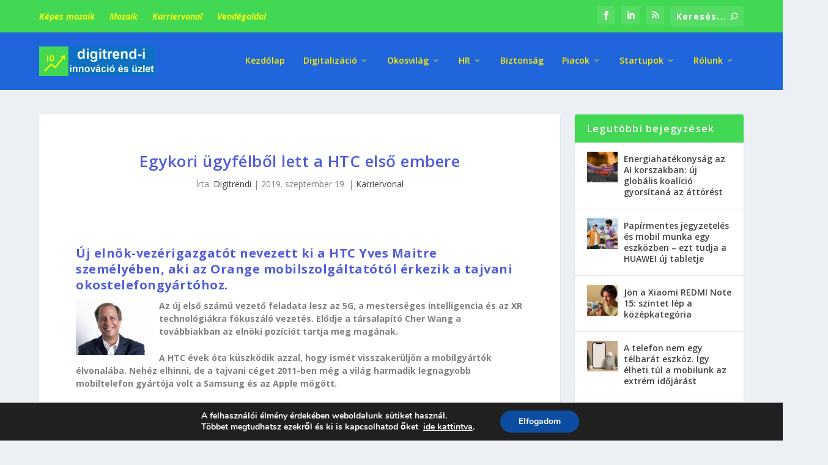

--- FILE ---
content_type: text/html; charset=utf-8
request_url: https://www.google.com/recaptcha/api2/anchor?ar=1&k=6LeIGIsUAAAAAAD3tXwawttCtUJBvDrl91YFJEJs&co=aHR0cHM6Ly9kaWdpdHJlbmRpLmh1OjQ0Mw..&hl=en&v=PoyoqOPhxBO7pBk68S4YbpHZ&size=invisible&anchor-ms=20000&execute-ms=30000&cb=40aqh8fbzpan
body_size: 48675
content:
<!DOCTYPE HTML><html dir="ltr" lang="en"><head><meta http-equiv="Content-Type" content="text/html; charset=UTF-8">
<meta http-equiv="X-UA-Compatible" content="IE=edge">
<title>reCAPTCHA</title>
<style type="text/css">
/* cyrillic-ext */
@font-face {
  font-family: 'Roboto';
  font-style: normal;
  font-weight: 400;
  font-stretch: 100%;
  src: url(//fonts.gstatic.com/s/roboto/v48/KFO7CnqEu92Fr1ME7kSn66aGLdTylUAMa3GUBHMdazTgWw.woff2) format('woff2');
  unicode-range: U+0460-052F, U+1C80-1C8A, U+20B4, U+2DE0-2DFF, U+A640-A69F, U+FE2E-FE2F;
}
/* cyrillic */
@font-face {
  font-family: 'Roboto';
  font-style: normal;
  font-weight: 400;
  font-stretch: 100%;
  src: url(//fonts.gstatic.com/s/roboto/v48/KFO7CnqEu92Fr1ME7kSn66aGLdTylUAMa3iUBHMdazTgWw.woff2) format('woff2');
  unicode-range: U+0301, U+0400-045F, U+0490-0491, U+04B0-04B1, U+2116;
}
/* greek-ext */
@font-face {
  font-family: 'Roboto';
  font-style: normal;
  font-weight: 400;
  font-stretch: 100%;
  src: url(//fonts.gstatic.com/s/roboto/v48/KFO7CnqEu92Fr1ME7kSn66aGLdTylUAMa3CUBHMdazTgWw.woff2) format('woff2');
  unicode-range: U+1F00-1FFF;
}
/* greek */
@font-face {
  font-family: 'Roboto';
  font-style: normal;
  font-weight: 400;
  font-stretch: 100%;
  src: url(//fonts.gstatic.com/s/roboto/v48/KFO7CnqEu92Fr1ME7kSn66aGLdTylUAMa3-UBHMdazTgWw.woff2) format('woff2');
  unicode-range: U+0370-0377, U+037A-037F, U+0384-038A, U+038C, U+038E-03A1, U+03A3-03FF;
}
/* math */
@font-face {
  font-family: 'Roboto';
  font-style: normal;
  font-weight: 400;
  font-stretch: 100%;
  src: url(//fonts.gstatic.com/s/roboto/v48/KFO7CnqEu92Fr1ME7kSn66aGLdTylUAMawCUBHMdazTgWw.woff2) format('woff2');
  unicode-range: U+0302-0303, U+0305, U+0307-0308, U+0310, U+0312, U+0315, U+031A, U+0326-0327, U+032C, U+032F-0330, U+0332-0333, U+0338, U+033A, U+0346, U+034D, U+0391-03A1, U+03A3-03A9, U+03B1-03C9, U+03D1, U+03D5-03D6, U+03F0-03F1, U+03F4-03F5, U+2016-2017, U+2034-2038, U+203C, U+2040, U+2043, U+2047, U+2050, U+2057, U+205F, U+2070-2071, U+2074-208E, U+2090-209C, U+20D0-20DC, U+20E1, U+20E5-20EF, U+2100-2112, U+2114-2115, U+2117-2121, U+2123-214F, U+2190, U+2192, U+2194-21AE, U+21B0-21E5, U+21F1-21F2, U+21F4-2211, U+2213-2214, U+2216-22FF, U+2308-230B, U+2310, U+2319, U+231C-2321, U+2336-237A, U+237C, U+2395, U+239B-23B7, U+23D0, U+23DC-23E1, U+2474-2475, U+25AF, U+25B3, U+25B7, U+25BD, U+25C1, U+25CA, U+25CC, U+25FB, U+266D-266F, U+27C0-27FF, U+2900-2AFF, U+2B0E-2B11, U+2B30-2B4C, U+2BFE, U+3030, U+FF5B, U+FF5D, U+1D400-1D7FF, U+1EE00-1EEFF;
}
/* symbols */
@font-face {
  font-family: 'Roboto';
  font-style: normal;
  font-weight: 400;
  font-stretch: 100%;
  src: url(//fonts.gstatic.com/s/roboto/v48/KFO7CnqEu92Fr1ME7kSn66aGLdTylUAMaxKUBHMdazTgWw.woff2) format('woff2');
  unicode-range: U+0001-000C, U+000E-001F, U+007F-009F, U+20DD-20E0, U+20E2-20E4, U+2150-218F, U+2190, U+2192, U+2194-2199, U+21AF, U+21E6-21F0, U+21F3, U+2218-2219, U+2299, U+22C4-22C6, U+2300-243F, U+2440-244A, U+2460-24FF, U+25A0-27BF, U+2800-28FF, U+2921-2922, U+2981, U+29BF, U+29EB, U+2B00-2BFF, U+4DC0-4DFF, U+FFF9-FFFB, U+10140-1018E, U+10190-1019C, U+101A0, U+101D0-101FD, U+102E0-102FB, U+10E60-10E7E, U+1D2C0-1D2D3, U+1D2E0-1D37F, U+1F000-1F0FF, U+1F100-1F1AD, U+1F1E6-1F1FF, U+1F30D-1F30F, U+1F315, U+1F31C, U+1F31E, U+1F320-1F32C, U+1F336, U+1F378, U+1F37D, U+1F382, U+1F393-1F39F, U+1F3A7-1F3A8, U+1F3AC-1F3AF, U+1F3C2, U+1F3C4-1F3C6, U+1F3CA-1F3CE, U+1F3D4-1F3E0, U+1F3ED, U+1F3F1-1F3F3, U+1F3F5-1F3F7, U+1F408, U+1F415, U+1F41F, U+1F426, U+1F43F, U+1F441-1F442, U+1F444, U+1F446-1F449, U+1F44C-1F44E, U+1F453, U+1F46A, U+1F47D, U+1F4A3, U+1F4B0, U+1F4B3, U+1F4B9, U+1F4BB, U+1F4BF, U+1F4C8-1F4CB, U+1F4D6, U+1F4DA, U+1F4DF, U+1F4E3-1F4E6, U+1F4EA-1F4ED, U+1F4F7, U+1F4F9-1F4FB, U+1F4FD-1F4FE, U+1F503, U+1F507-1F50B, U+1F50D, U+1F512-1F513, U+1F53E-1F54A, U+1F54F-1F5FA, U+1F610, U+1F650-1F67F, U+1F687, U+1F68D, U+1F691, U+1F694, U+1F698, U+1F6AD, U+1F6B2, U+1F6B9-1F6BA, U+1F6BC, U+1F6C6-1F6CF, U+1F6D3-1F6D7, U+1F6E0-1F6EA, U+1F6F0-1F6F3, U+1F6F7-1F6FC, U+1F700-1F7FF, U+1F800-1F80B, U+1F810-1F847, U+1F850-1F859, U+1F860-1F887, U+1F890-1F8AD, U+1F8B0-1F8BB, U+1F8C0-1F8C1, U+1F900-1F90B, U+1F93B, U+1F946, U+1F984, U+1F996, U+1F9E9, U+1FA00-1FA6F, U+1FA70-1FA7C, U+1FA80-1FA89, U+1FA8F-1FAC6, U+1FACE-1FADC, U+1FADF-1FAE9, U+1FAF0-1FAF8, U+1FB00-1FBFF;
}
/* vietnamese */
@font-face {
  font-family: 'Roboto';
  font-style: normal;
  font-weight: 400;
  font-stretch: 100%;
  src: url(//fonts.gstatic.com/s/roboto/v48/KFO7CnqEu92Fr1ME7kSn66aGLdTylUAMa3OUBHMdazTgWw.woff2) format('woff2');
  unicode-range: U+0102-0103, U+0110-0111, U+0128-0129, U+0168-0169, U+01A0-01A1, U+01AF-01B0, U+0300-0301, U+0303-0304, U+0308-0309, U+0323, U+0329, U+1EA0-1EF9, U+20AB;
}
/* latin-ext */
@font-face {
  font-family: 'Roboto';
  font-style: normal;
  font-weight: 400;
  font-stretch: 100%;
  src: url(//fonts.gstatic.com/s/roboto/v48/KFO7CnqEu92Fr1ME7kSn66aGLdTylUAMa3KUBHMdazTgWw.woff2) format('woff2');
  unicode-range: U+0100-02BA, U+02BD-02C5, U+02C7-02CC, U+02CE-02D7, U+02DD-02FF, U+0304, U+0308, U+0329, U+1D00-1DBF, U+1E00-1E9F, U+1EF2-1EFF, U+2020, U+20A0-20AB, U+20AD-20C0, U+2113, U+2C60-2C7F, U+A720-A7FF;
}
/* latin */
@font-face {
  font-family: 'Roboto';
  font-style: normal;
  font-weight: 400;
  font-stretch: 100%;
  src: url(//fonts.gstatic.com/s/roboto/v48/KFO7CnqEu92Fr1ME7kSn66aGLdTylUAMa3yUBHMdazQ.woff2) format('woff2');
  unicode-range: U+0000-00FF, U+0131, U+0152-0153, U+02BB-02BC, U+02C6, U+02DA, U+02DC, U+0304, U+0308, U+0329, U+2000-206F, U+20AC, U+2122, U+2191, U+2193, U+2212, U+2215, U+FEFF, U+FFFD;
}
/* cyrillic-ext */
@font-face {
  font-family: 'Roboto';
  font-style: normal;
  font-weight: 500;
  font-stretch: 100%;
  src: url(//fonts.gstatic.com/s/roboto/v48/KFO7CnqEu92Fr1ME7kSn66aGLdTylUAMa3GUBHMdazTgWw.woff2) format('woff2');
  unicode-range: U+0460-052F, U+1C80-1C8A, U+20B4, U+2DE0-2DFF, U+A640-A69F, U+FE2E-FE2F;
}
/* cyrillic */
@font-face {
  font-family: 'Roboto';
  font-style: normal;
  font-weight: 500;
  font-stretch: 100%;
  src: url(//fonts.gstatic.com/s/roboto/v48/KFO7CnqEu92Fr1ME7kSn66aGLdTylUAMa3iUBHMdazTgWw.woff2) format('woff2');
  unicode-range: U+0301, U+0400-045F, U+0490-0491, U+04B0-04B1, U+2116;
}
/* greek-ext */
@font-face {
  font-family: 'Roboto';
  font-style: normal;
  font-weight: 500;
  font-stretch: 100%;
  src: url(//fonts.gstatic.com/s/roboto/v48/KFO7CnqEu92Fr1ME7kSn66aGLdTylUAMa3CUBHMdazTgWw.woff2) format('woff2');
  unicode-range: U+1F00-1FFF;
}
/* greek */
@font-face {
  font-family: 'Roboto';
  font-style: normal;
  font-weight: 500;
  font-stretch: 100%;
  src: url(//fonts.gstatic.com/s/roboto/v48/KFO7CnqEu92Fr1ME7kSn66aGLdTylUAMa3-UBHMdazTgWw.woff2) format('woff2');
  unicode-range: U+0370-0377, U+037A-037F, U+0384-038A, U+038C, U+038E-03A1, U+03A3-03FF;
}
/* math */
@font-face {
  font-family: 'Roboto';
  font-style: normal;
  font-weight: 500;
  font-stretch: 100%;
  src: url(//fonts.gstatic.com/s/roboto/v48/KFO7CnqEu92Fr1ME7kSn66aGLdTylUAMawCUBHMdazTgWw.woff2) format('woff2');
  unicode-range: U+0302-0303, U+0305, U+0307-0308, U+0310, U+0312, U+0315, U+031A, U+0326-0327, U+032C, U+032F-0330, U+0332-0333, U+0338, U+033A, U+0346, U+034D, U+0391-03A1, U+03A3-03A9, U+03B1-03C9, U+03D1, U+03D5-03D6, U+03F0-03F1, U+03F4-03F5, U+2016-2017, U+2034-2038, U+203C, U+2040, U+2043, U+2047, U+2050, U+2057, U+205F, U+2070-2071, U+2074-208E, U+2090-209C, U+20D0-20DC, U+20E1, U+20E5-20EF, U+2100-2112, U+2114-2115, U+2117-2121, U+2123-214F, U+2190, U+2192, U+2194-21AE, U+21B0-21E5, U+21F1-21F2, U+21F4-2211, U+2213-2214, U+2216-22FF, U+2308-230B, U+2310, U+2319, U+231C-2321, U+2336-237A, U+237C, U+2395, U+239B-23B7, U+23D0, U+23DC-23E1, U+2474-2475, U+25AF, U+25B3, U+25B7, U+25BD, U+25C1, U+25CA, U+25CC, U+25FB, U+266D-266F, U+27C0-27FF, U+2900-2AFF, U+2B0E-2B11, U+2B30-2B4C, U+2BFE, U+3030, U+FF5B, U+FF5D, U+1D400-1D7FF, U+1EE00-1EEFF;
}
/* symbols */
@font-face {
  font-family: 'Roboto';
  font-style: normal;
  font-weight: 500;
  font-stretch: 100%;
  src: url(//fonts.gstatic.com/s/roboto/v48/KFO7CnqEu92Fr1ME7kSn66aGLdTylUAMaxKUBHMdazTgWw.woff2) format('woff2');
  unicode-range: U+0001-000C, U+000E-001F, U+007F-009F, U+20DD-20E0, U+20E2-20E4, U+2150-218F, U+2190, U+2192, U+2194-2199, U+21AF, U+21E6-21F0, U+21F3, U+2218-2219, U+2299, U+22C4-22C6, U+2300-243F, U+2440-244A, U+2460-24FF, U+25A0-27BF, U+2800-28FF, U+2921-2922, U+2981, U+29BF, U+29EB, U+2B00-2BFF, U+4DC0-4DFF, U+FFF9-FFFB, U+10140-1018E, U+10190-1019C, U+101A0, U+101D0-101FD, U+102E0-102FB, U+10E60-10E7E, U+1D2C0-1D2D3, U+1D2E0-1D37F, U+1F000-1F0FF, U+1F100-1F1AD, U+1F1E6-1F1FF, U+1F30D-1F30F, U+1F315, U+1F31C, U+1F31E, U+1F320-1F32C, U+1F336, U+1F378, U+1F37D, U+1F382, U+1F393-1F39F, U+1F3A7-1F3A8, U+1F3AC-1F3AF, U+1F3C2, U+1F3C4-1F3C6, U+1F3CA-1F3CE, U+1F3D4-1F3E0, U+1F3ED, U+1F3F1-1F3F3, U+1F3F5-1F3F7, U+1F408, U+1F415, U+1F41F, U+1F426, U+1F43F, U+1F441-1F442, U+1F444, U+1F446-1F449, U+1F44C-1F44E, U+1F453, U+1F46A, U+1F47D, U+1F4A3, U+1F4B0, U+1F4B3, U+1F4B9, U+1F4BB, U+1F4BF, U+1F4C8-1F4CB, U+1F4D6, U+1F4DA, U+1F4DF, U+1F4E3-1F4E6, U+1F4EA-1F4ED, U+1F4F7, U+1F4F9-1F4FB, U+1F4FD-1F4FE, U+1F503, U+1F507-1F50B, U+1F50D, U+1F512-1F513, U+1F53E-1F54A, U+1F54F-1F5FA, U+1F610, U+1F650-1F67F, U+1F687, U+1F68D, U+1F691, U+1F694, U+1F698, U+1F6AD, U+1F6B2, U+1F6B9-1F6BA, U+1F6BC, U+1F6C6-1F6CF, U+1F6D3-1F6D7, U+1F6E0-1F6EA, U+1F6F0-1F6F3, U+1F6F7-1F6FC, U+1F700-1F7FF, U+1F800-1F80B, U+1F810-1F847, U+1F850-1F859, U+1F860-1F887, U+1F890-1F8AD, U+1F8B0-1F8BB, U+1F8C0-1F8C1, U+1F900-1F90B, U+1F93B, U+1F946, U+1F984, U+1F996, U+1F9E9, U+1FA00-1FA6F, U+1FA70-1FA7C, U+1FA80-1FA89, U+1FA8F-1FAC6, U+1FACE-1FADC, U+1FADF-1FAE9, U+1FAF0-1FAF8, U+1FB00-1FBFF;
}
/* vietnamese */
@font-face {
  font-family: 'Roboto';
  font-style: normal;
  font-weight: 500;
  font-stretch: 100%;
  src: url(//fonts.gstatic.com/s/roboto/v48/KFO7CnqEu92Fr1ME7kSn66aGLdTylUAMa3OUBHMdazTgWw.woff2) format('woff2');
  unicode-range: U+0102-0103, U+0110-0111, U+0128-0129, U+0168-0169, U+01A0-01A1, U+01AF-01B0, U+0300-0301, U+0303-0304, U+0308-0309, U+0323, U+0329, U+1EA0-1EF9, U+20AB;
}
/* latin-ext */
@font-face {
  font-family: 'Roboto';
  font-style: normal;
  font-weight: 500;
  font-stretch: 100%;
  src: url(//fonts.gstatic.com/s/roboto/v48/KFO7CnqEu92Fr1ME7kSn66aGLdTylUAMa3KUBHMdazTgWw.woff2) format('woff2');
  unicode-range: U+0100-02BA, U+02BD-02C5, U+02C7-02CC, U+02CE-02D7, U+02DD-02FF, U+0304, U+0308, U+0329, U+1D00-1DBF, U+1E00-1E9F, U+1EF2-1EFF, U+2020, U+20A0-20AB, U+20AD-20C0, U+2113, U+2C60-2C7F, U+A720-A7FF;
}
/* latin */
@font-face {
  font-family: 'Roboto';
  font-style: normal;
  font-weight: 500;
  font-stretch: 100%;
  src: url(//fonts.gstatic.com/s/roboto/v48/KFO7CnqEu92Fr1ME7kSn66aGLdTylUAMa3yUBHMdazQ.woff2) format('woff2');
  unicode-range: U+0000-00FF, U+0131, U+0152-0153, U+02BB-02BC, U+02C6, U+02DA, U+02DC, U+0304, U+0308, U+0329, U+2000-206F, U+20AC, U+2122, U+2191, U+2193, U+2212, U+2215, U+FEFF, U+FFFD;
}
/* cyrillic-ext */
@font-face {
  font-family: 'Roboto';
  font-style: normal;
  font-weight: 900;
  font-stretch: 100%;
  src: url(//fonts.gstatic.com/s/roboto/v48/KFO7CnqEu92Fr1ME7kSn66aGLdTylUAMa3GUBHMdazTgWw.woff2) format('woff2');
  unicode-range: U+0460-052F, U+1C80-1C8A, U+20B4, U+2DE0-2DFF, U+A640-A69F, U+FE2E-FE2F;
}
/* cyrillic */
@font-face {
  font-family: 'Roboto';
  font-style: normal;
  font-weight: 900;
  font-stretch: 100%;
  src: url(//fonts.gstatic.com/s/roboto/v48/KFO7CnqEu92Fr1ME7kSn66aGLdTylUAMa3iUBHMdazTgWw.woff2) format('woff2');
  unicode-range: U+0301, U+0400-045F, U+0490-0491, U+04B0-04B1, U+2116;
}
/* greek-ext */
@font-face {
  font-family: 'Roboto';
  font-style: normal;
  font-weight: 900;
  font-stretch: 100%;
  src: url(//fonts.gstatic.com/s/roboto/v48/KFO7CnqEu92Fr1ME7kSn66aGLdTylUAMa3CUBHMdazTgWw.woff2) format('woff2');
  unicode-range: U+1F00-1FFF;
}
/* greek */
@font-face {
  font-family: 'Roboto';
  font-style: normal;
  font-weight: 900;
  font-stretch: 100%;
  src: url(//fonts.gstatic.com/s/roboto/v48/KFO7CnqEu92Fr1ME7kSn66aGLdTylUAMa3-UBHMdazTgWw.woff2) format('woff2');
  unicode-range: U+0370-0377, U+037A-037F, U+0384-038A, U+038C, U+038E-03A1, U+03A3-03FF;
}
/* math */
@font-face {
  font-family: 'Roboto';
  font-style: normal;
  font-weight: 900;
  font-stretch: 100%;
  src: url(//fonts.gstatic.com/s/roboto/v48/KFO7CnqEu92Fr1ME7kSn66aGLdTylUAMawCUBHMdazTgWw.woff2) format('woff2');
  unicode-range: U+0302-0303, U+0305, U+0307-0308, U+0310, U+0312, U+0315, U+031A, U+0326-0327, U+032C, U+032F-0330, U+0332-0333, U+0338, U+033A, U+0346, U+034D, U+0391-03A1, U+03A3-03A9, U+03B1-03C9, U+03D1, U+03D5-03D6, U+03F0-03F1, U+03F4-03F5, U+2016-2017, U+2034-2038, U+203C, U+2040, U+2043, U+2047, U+2050, U+2057, U+205F, U+2070-2071, U+2074-208E, U+2090-209C, U+20D0-20DC, U+20E1, U+20E5-20EF, U+2100-2112, U+2114-2115, U+2117-2121, U+2123-214F, U+2190, U+2192, U+2194-21AE, U+21B0-21E5, U+21F1-21F2, U+21F4-2211, U+2213-2214, U+2216-22FF, U+2308-230B, U+2310, U+2319, U+231C-2321, U+2336-237A, U+237C, U+2395, U+239B-23B7, U+23D0, U+23DC-23E1, U+2474-2475, U+25AF, U+25B3, U+25B7, U+25BD, U+25C1, U+25CA, U+25CC, U+25FB, U+266D-266F, U+27C0-27FF, U+2900-2AFF, U+2B0E-2B11, U+2B30-2B4C, U+2BFE, U+3030, U+FF5B, U+FF5D, U+1D400-1D7FF, U+1EE00-1EEFF;
}
/* symbols */
@font-face {
  font-family: 'Roboto';
  font-style: normal;
  font-weight: 900;
  font-stretch: 100%;
  src: url(//fonts.gstatic.com/s/roboto/v48/KFO7CnqEu92Fr1ME7kSn66aGLdTylUAMaxKUBHMdazTgWw.woff2) format('woff2');
  unicode-range: U+0001-000C, U+000E-001F, U+007F-009F, U+20DD-20E0, U+20E2-20E4, U+2150-218F, U+2190, U+2192, U+2194-2199, U+21AF, U+21E6-21F0, U+21F3, U+2218-2219, U+2299, U+22C4-22C6, U+2300-243F, U+2440-244A, U+2460-24FF, U+25A0-27BF, U+2800-28FF, U+2921-2922, U+2981, U+29BF, U+29EB, U+2B00-2BFF, U+4DC0-4DFF, U+FFF9-FFFB, U+10140-1018E, U+10190-1019C, U+101A0, U+101D0-101FD, U+102E0-102FB, U+10E60-10E7E, U+1D2C0-1D2D3, U+1D2E0-1D37F, U+1F000-1F0FF, U+1F100-1F1AD, U+1F1E6-1F1FF, U+1F30D-1F30F, U+1F315, U+1F31C, U+1F31E, U+1F320-1F32C, U+1F336, U+1F378, U+1F37D, U+1F382, U+1F393-1F39F, U+1F3A7-1F3A8, U+1F3AC-1F3AF, U+1F3C2, U+1F3C4-1F3C6, U+1F3CA-1F3CE, U+1F3D4-1F3E0, U+1F3ED, U+1F3F1-1F3F3, U+1F3F5-1F3F7, U+1F408, U+1F415, U+1F41F, U+1F426, U+1F43F, U+1F441-1F442, U+1F444, U+1F446-1F449, U+1F44C-1F44E, U+1F453, U+1F46A, U+1F47D, U+1F4A3, U+1F4B0, U+1F4B3, U+1F4B9, U+1F4BB, U+1F4BF, U+1F4C8-1F4CB, U+1F4D6, U+1F4DA, U+1F4DF, U+1F4E3-1F4E6, U+1F4EA-1F4ED, U+1F4F7, U+1F4F9-1F4FB, U+1F4FD-1F4FE, U+1F503, U+1F507-1F50B, U+1F50D, U+1F512-1F513, U+1F53E-1F54A, U+1F54F-1F5FA, U+1F610, U+1F650-1F67F, U+1F687, U+1F68D, U+1F691, U+1F694, U+1F698, U+1F6AD, U+1F6B2, U+1F6B9-1F6BA, U+1F6BC, U+1F6C6-1F6CF, U+1F6D3-1F6D7, U+1F6E0-1F6EA, U+1F6F0-1F6F3, U+1F6F7-1F6FC, U+1F700-1F7FF, U+1F800-1F80B, U+1F810-1F847, U+1F850-1F859, U+1F860-1F887, U+1F890-1F8AD, U+1F8B0-1F8BB, U+1F8C0-1F8C1, U+1F900-1F90B, U+1F93B, U+1F946, U+1F984, U+1F996, U+1F9E9, U+1FA00-1FA6F, U+1FA70-1FA7C, U+1FA80-1FA89, U+1FA8F-1FAC6, U+1FACE-1FADC, U+1FADF-1FAE9, U+1FAF0-1FAF8, U+1FB00-1FBFF;
}
/* vietnamese */
@font-face {
  font-family: 'Roboto';
  font-style: normal;
  font-weight: 900;
  font-stretch: 100%;
  src: url(//fonts.gstatic.com/s/roboto/v48/KFO7CnqEu92Fr1ME7kSn66aGLdTylUAMa3OUBHMdazTgWw.woff2) format('woff2');
  unicode-range: U+0102-0103, U+0110-0111, U+0128-0129, U+0168-0169, U+01A0-01A1, U+01AF-01B0, U+0300-0301, U+0303-0304, U+0308-0309, U+0323, U+0329, U+1EA0-1EF9, U+20AB;
}
/* latin-ext */
@font-face {
  font-family: 'Roboto';
  font-style: normal;
  font-weight: 900;
  font-stretch: 100%;
  src: url(//fonts.gstatic.com/s/roboto/v48/KFO7CnqEu92Fr1ME7kSn66aGLdTylUAMa3KUBHMdazTgWw.woff2) format('woff2');
  unicode-range: U+0100-02BA, U+02BD-02C5, U+02C7-02CC, U+02CE-02D7, U+02DD-02FF, U+0304, U+0308, U+0329, U+1D00-1DBF, U+1E00-1E9F, U+1EF2-1EFF, U+2020, U+20A0-20AB, U+20AD-20C0, U+2113, U+2C60-2C7F, U+A720-A7FF;
}
/* latin */
@font-face {
  font-family: 'Roboto';
  font-style: normal;
  font-weight: 900;
  font-stretch: 100%;
  src: url(//fonts.gstatic.com/s/roboto/v48/KFO7CnqEu92Fr1ME7kSn66aGLdTylUAMa3yUBHMdazQ.woff2) format('woff2');
  unicode-range: U+0000-00FF, U+0131, U+0152-0153, U+02BB-02BC, U+02C6, U+02DA, U+02DC, U+0304, U+0308, U+0329, U+2000-206F, U+20AC, U+2122, U+2191, U+2193, U+2212, U+2215, U+FEFF, U+FFFD;
}

</style>
<link rel="stylesheet" type="text/css" href="https://www.gstatic.com/recaptcha/releases/PoyoqOPhxBO7pBk68S4YbpHZ/styles__ltr.css">
<script nonce="2B765BOqovn7sXGDa1HP7Q" type="text/javascript">window['__recaptcha_api'] = 'https://www.google.com/recaptcha/api2/';</script>
<script type="text/javascript" src="https://www.gstatic.com/recaptcha/releases/PoyoqOPhxBO7pBk68S4YbpHZ/recaptcha__en.js" nonce="2B765BOqovn7sXGDa1HP7Q">
      
    </script></head>
<body><div id="rc-anchor-alert" class="rc-anchor-alert"></div>
<input type="hidden" id="recaptcha-token" value="[base64]">
<script type="text/javascript" nonce="2B765BOqovn7sXGDa1HP7Q">
      recaptcha.anchor.Main.init("[\x22ainput\x22,[\x22bgdata\x22,\x22\x22,\[base64]/[base64]/bmV3IFpbdF0obVswXSk6Sz09Mj9uZXcgWlt0XShtWzBdLG1bMV0pOks9PTM/bmV3IFpbdF0obVswXSxtWzFdLG1bMl0pOks9PTQ/[base64]/[base64]/[base64]/[base64]/[base64]/[base64]/[base64]/[base64]/[base64]/[base64]/[base64]/[base64]/[base64]/[base64]\\u003d\\u003d\x22,\[base64]\\u003d\\u003d\x22,\x22YsOzwq1Ef3ZHw7tKF3LDoMOBw57Do8OZF3DCgDbDpETChsOowpA8UCHDlsObw6xXw6DDnV4oJMKJw7EaHx3DsnJlwqHCo8OLGcKcVcKVw7U1U8Ogw5rDg8Okw7JWfMKPw4DDkjx4TMKhwq7Cil7CksK0SXN2Q8OBIsKCw5VrCsKEwr4zUVkWw6sjwrwlw5/ChQvDiMKHOE0cwpUTw5IRwpgRw4VbJsKkdcKKVcORwq0aw4o3wonDqn96wrBfw6nCuBLCqCYLZwV+w4t9GsKVwrDCgMOewo7DrsKLw6snwoxgw6Zuw4EZw7bCkFTCu8K+NsK+Vl1/e8KWwrJ/T8OcPBpWUcO2cQvCqQIUwq9pXsK9JFjCrzfCosKHJcO/w6/DjULDqiHDkylnOsOWw5jCnUlkRkPCkMKNJsK7w68iw6thw7HCusK0DnQUJ3l6FMKyRsOSLMOSV8Oyawl/AhtAwpkLGMKUfcKHV8OUwovDl8ONw5U0wqvCsSwiw4gMw4vCjcKKWMKzDE82wpbCpRQhe1FMRAwgw4t4asO3w4HDpxPDhFnCtUE4IcONNcKRw6nDqsKnRh7Dh8KuQnXDicORBMOHPiAvN8Otwo7DssK9wofCmmDDv8OzKcKXw6rDu8KNf8KMIsKow7VeNlcGw4DCll/[base64]/wpTClkUAw6tKccOSwpwhwpo0WRJlwpYdJxkfAzzCoMO1w5A/w7/CjlReFsK6acKQwqlVDjnCqSYMw5grBcOnwot9BE/Dq8OlwoEub0orwrvCk1YpB1o9wqBqdsKdS8OcEVZFSMOtDTzDjFHCiyckJQ5FW8Oxw5bCtUdVw6Y4Cm86wr13WUHCvAXCvcOkdFFmeMOQDcO/wrkiwqbChMKUZGBrw7jCnFxIwoMdKMOgTAwwYiI6UcKRw7/[base64]/ChyTCkGkNdkbCmMKWP0t9YW05w6/Dt8KQJsO4w7gww7cVNFhRRcKtW8KAw6LDpMK3acKXwq0/w7/DjzfDk8OCw6DDhGg9w4E3w4nDhsKWD08jF8OYEMK9bsOEwr9kw651HxHDqEEWeMKTwq0awrLDiy3CjCLDuQDCjMKMwoPCg8O2PigsR8O7w5jDmMOfw7nCncOGBU7Ct1XDv8OfdsKZw699w7vDh8Ojw5xBw5hlTwU/w4HCusOoIcOjw69/wqTDuVfCkhfCk8OGw7TDk8O1JsKUwpIvw6vCvsOAwq8zwqzDtnHDvEjDq2IOwqzCvWvCqRp3WMK0S8Oww5BJw4jDm8OvVMK6UlFpK8Oqw6TDtsO5w5vDtsKHwo3Cs8OtOcOYRD/[base64]/[base64]/DqUjDugt0w5nDuk7DlXTCnMOXw4PCgxYsUV3DucOpwr1WwqhQJ8K0CmfCuMKowoHDqDAsDlvDisOOw4hfKgPCh8OEwq91w6bDhMO7W0JXbsKRw7lzwrrDpcOqBsKhw5/ChMK7w6VqeHlRwrLCnwzChMKwwpHCjcKOHsOrwoHClRp1w5jCgFgQwrXCglwXwoM7wqHDiXkbwpE3w6/[base64]/CssKlDwTDkMO2TEbDvcKkEm4OF2gtH3tIPkTDmRVLwpdvwpMQVMOEfsKawqLDnT1gEMOiZEvCsMKMwo3CtcOpwq7DrMOuw4/Dky7DssOjEMK5wrIaw5nCujDDjWXCuXg4w7VzSsOTDHzDpcK/w4YTAMKtOhvDoyo2wqLCtsObCcKBw59MJsOVw6dVUMORw44aKcOeIcOqfB0wwqnDnCPCssOIDMO8w6jCh8K+wqcxw4jDr2nCnMO1w4HCmUDDncOywqN2w4DDqR5Cw4F5DmXCoMKXwq3CvDUze8O/[base64]/Di8KvRsOkw6o2ElpcU8O6FVPDuD/[base64]/[base64]/ChcKpwqBQwqIoa8K/w7phX03CnSV5wqcywrbCsg7DnmEdw5PDolPCmSfCj8Omw4YYLD86w7tON8KAW8Oaw7bCkk/DoBzCiwnCjcOrw7HDgMOJc8OTEcOZw5xCwqsCL2ZBSMO+McO8w4gjdXI/OFodP8KIFHZmWF3DssKlwrgIwoMqCy/DosOkZsO7VsK6w4LDicKpFjZKw7HCtwV0w4NbK8KoQ8Krw5HCnHPDrMOYd8KBw7JcY1jCp8O1w4tvw5JFw6PCncOSVcK4bi50XMKIw4HCgcOVw7IydcKOw6XCu8OtahpaZ8KWw40ew7oNdMO9w7Ikw6gvU8Okw5gewqtHLMOfwq0fwoHDvAjDkWTCvcOtw4o4wr/DuQrDv3hVRcKYw59vwonCrsKbw5TCoUTDicKTw48iRjHCt8Obw7/[base64]/CpUrDtAHDlMK6w6TCpk9hRcOvfsKjZgxJf8OUwo4EwrAtcXbDucO7aDJiK8K7w6HDhRZ8w79aC3EfY0DCqHnCs8Klw4vDsMOwNSHDt8KHw6rDr8KfKSZsFWLCv8OjY3/CjwI3wp9mw7dDNXPDucOMw6JMHXBNHsO8w4ZAMsKzwpRVCDVzGw/ChkJuZMK2wqBxwpTDvGHCqsO5w4J+dsKJPEhzIA05w6HDncKMUMOrw4/[base64]/CjcKww5tUw4RPL8OWcMK2w6xBw67CkA9MNWUUMMOmIRNrR8KFCH3DmGN8C2USw5vDgsO5w5TDqsO4TcOGTMKRXlVZwpZawrDCrw8eW8K3DkTCmXbDn8K0A1HDuMKoBMO1JRlMMcOtEMO1E1DDowRbwp0zwo4jZsKmw6/CusKbw5PCmcO3wo8fwqlfwoTDnlrCsMKYwpPCph/Do8Ofw4gyJsKzFx3DksOJHsK3MMKTwpTCjm3CscO4RMOJHWwDwrPDscKIwo5GC8K1w6rCuijDusKjEcKgw6pSw53CpMOawqLCsQs6wo57w4/DucK5Z8Kbw5bCmMKIdsOzDlRhw6hPwr1jwp/[base64]/wq84EAdnw7XCo8ONw5fDscKaw5zCiiMNC8ONGSXDpRAWw7/Cp8KcV8OhwrnDjSjDrcKjwqs8PcOgwrDDo8OJej80TcKgw6XCsWE7Pmdyw6jCkcKgw4EVIirCn8KswrrDv8K2w7bDmTkKw5g+wq/DpBPDtcO9eXBWIkIaw6tmcMK+w5J5eiPCtMOPwr7Dnk0WGMKvJsKyw40kw79wXcKQDXPCmC4QecOVw5VcwpgsTGE7wo4SdUjCmjPDmcOBwoFMEMO5e0fDpsOcw7DCvQDChMOBw5jCocOUVsO/Ik/CscKgw7jCsh4HekXDgm/DmybDi8K2a3spX8KUYsOqN34EDTAvw60bZhTCjVdxA15EL8OLRj7CrMOdw5vDqncXAsO5USXCizbDtcKdBG57wrBqE3/CmXYRw63DlxvDjcKPBi3CosOLwpk6NMOIWMOeYjfDkyQgw5vDrCHCj8KHw4LDtcKgBGdgwqNSw7MWccKjD8OwwqnCiWNPw5PDlTZtw7TCgEXCqncCwpZDQ8O9UsKuwo4VAjnDtjg+BMK7EzfCscKfw5RnwrZgwqokwqLDqsK4w4vCuF/DmSxYJMOBEV12bhHDpGxvw73CtTLCo8KTPQEHwo4MOWwDw5fCnMOsfULClxd3dMOeKsKXUsKTacO9wrMowrrCoD8yPWjDvkbDnVHCoUhKfcKJw5lKL8OQJUYRw47DgsKaJUdpesOcKsKhwoLCqS3CpB8hEl9Swp7ChhDDgzHDiGhPJD1ow4/CvXfDg8Oxw7wJw6xZcXhuw7ASH0FrMcODw7EDw5MTw4NqwpnDrsK3w6vDqz7DkHzDpcKFNUksWGzCnsOBwpHCs0/DpzQDUQDDqsOYQsOZw4dkeMKgw7vCsMKfNsK5UMOIwq0Ow6Bjw6ZewofDpU/[base64]/Dt8Oif3UyDMKcdcO9w79BTMOjw5xXC34hw5HCizM8asOzc8KCFcOSwqsne8KJw7DCqToNBxUzWcO6MsONw54Wd2fDiE4+BcOIwpHDqXXDnRtVwqXDnV/CssKew6jDmwksXXlTG8OZwqFNPsKLwqzDhcO6wpjDkhYlw5d0aX1wHsO+wovCtnAQd8KVwpbCsXU9M2PCnzAzXsO1CMO3egPCm8K9ZcOlwroTwpbDvSLDkgB6AQZkAVTCtsOSE1TCuMKjPMKndmNBHsOAw7crHcOJw6Jaw53CjRvCjMKeaT7DhB/Ds33DpMKZw4B5Q8K4wqLDrcOwLMOYw7HDt8OzwrAawq3DucOrJBsfw6bDt38QQTXCpMOWZsOJLQVSYsKnGcKla38ww4RRDADCjjPDm1bCn8KNN8O7CcKJw6BpbR51w7kETMOUcVA/XyrDnMOuwrMGSmJpwoocw6PDkBjCtcOmw77DnBFiBS58ZC5Nwpdjwol0w60/M8OpHsOwSsK5e2omaXzCqlwsJ8K3Wy5zwpDCtRA1wqrDtFXDqDfDkcKTw6TCmcKPG8KUVMKhPmTDpCzCu8O6w47DhsK9Ig/CrMOSTMKdwqjDriXDtMKZZMKoVGB1dEARUsKEw6/Cmk7Cv8O+JsOiw5vDhDTDkMOawrUVw4grw7c7EcKjCSTDocKDw63Cr8O2wqsHw4kQfD/CsV1GX8KWw4XDrD/DhsOHKsOlQ8KQw7Zew43DgQbDnnRTSMKOb8ONDEddN8KeRsKpwrA3McOVWELDqsK/w6LDtMK2RU/DuWgeHsOcIwLDm8KUwpQFw7Z5AzgGRMKxKsK1w6XDuMOMw6LCksKqwpXCvCfDoMK4w5MBO3jCmBLCpsKpV8OWw7vDsXxdw7DCsTYJw6nDmFbDtygNUcO/wqkfw6lUw7jCvsO1w4nCvWN9ejvDs8OgZxlPesKAwrUeEWnDisO3wr/[base64]/w43Cq2bCs1zDtMOKw7QfDsOuw7DCkTMEJ8O4w5JQw7lTfcKCZcKPw4VEXjpbwqY6w5gsDiRaw7Mhw4tzwpgPw5kHJjMZWQUAw5EnKAt9JMOTU3bDoXRVBF1pwqJZJ8KfcVvCrmnDsgJ+dHnCncKuwrJFM27CvWLDhUzDocOnIcOlXsO3woElWsKpesKQw55lw7/DlyZSw7ZeRsOyw4PDvcOQW8KpJsKyYk3ChsK/a8K1w5JPw7QPPz4CKsK/wpXDujvDkXLDsBXDsMOkwqkrwp9dwoPCqCN6BVpJw5ZzaBDCg18fUinDnwzCikAQBjgpB07CncOaCMOAasOLw67CtxjDqcKZBMOYw40becK/Yk3CoMKsGWZ8PcOpJ2XDhcO6dhLCh8K1w7HDoMOhL8KjKMKJUF9jBBrDvMKHGxvCr8Kxw6HCmsO2fTzCg1sWT8KjM0XCn8OZw78zM8K/w6h+K8KjKMKww5DDkMKjwq/CisOZw6lQSMKsw6o/DQgbwoXDrsO3bhAHViJnwq0jwqJqO8KmXsK8w7ZbKMKRwpUfw5NXwqvCukkow7U7w4M4GVIswrPCsmRdV8OZw5JKw50zw5lOa8OHw7rDscKDw70oUsOFLH3DiAbDg8KFwojDsnLCrULDiMOJw4DCry/[base64]/ChwfClMK3J3cvRi87wqjCmVbDkxvCmivCtMKXw7JHwo8hwpUJfGtRdwXCqWo2wosiw71Twp3DtSvDgAjDlcKICHN6w6HDp8KCw4nCjgHCqcKWUcOUw7tkwoADe2l2I8KUw47DhMKuwp/CmcKDZcKEZgzDigNzwpzDqcOBa8KMw4xwwr1gYcOUwodbGFrCosKjwr9kTsKYCjbDt8OqUy4PUGMUG0LCqWVkPl7DrMKnCkBXXsOLUcKKw5zCpG7DuMOsw6IEw77CuRfCosKJN2vClsKEZ8K/FnfDpW3DhWg6woI1w6dxwqrDiH3DmsKCBUnCisOxQ0vDrRLCjnB7w4HCnxkuw5Byw6fCsUF1woEHMsO2JsKcw5TCjzMCw7PDn8OnIcO/w4JWw5gGw5zCvxs9YHbCvWbDrcKlw5jCgQXDmU01agQ2EsKqwrZNwoPDusOowrrDv1TCh1cKwo85YsK9wr7DisKiw4DCsTkZwp1aaMKtwqfChsO+LH47woczKcOtJMKGw7IoRgfDmVowwq/CmcKAXysOcFvDjcKREsOzwrTDlMK6GsKcw4kzasObey/DkGzDscKVRsOJw5zCmMKNwpFpRTwsw4tWIyzClMKowr5LJXPDkTrCisK+wotfdWg1w5jCoFwswpk1eh/DisOLwpjDgk9Rwrt4wpTCoi3DkCZuw7rCmW/DicKEw6U/[base64]/[base64]/[base64]/[base64]/w6XDqVHDq8KHVMKbw73CoMKaIX19w4vCi1/DnAfDtS5BTsO/TVlYF8KQw5vCjsKIaR/CpijCkATCtMKlwqgrwrNhZMOyw5fCr8OZw58UwqhRL8OzOFhKwqEWTmXDrsKLWsOfw4LDjTwmDA3DhinDl8KUw5LCkMOJwqzCsgs8w4TDqWrCpMOuwrQww7vCqkVgDsKFVsKQwrbCpsOtDVfCtU91w4rCucOGwodIw5/DkFHDpMKvUwceIgMubjUwe8Oiw4zClgBaNcOMwpQhXcKRamfDssKbwqLCuMKRwrlJEGdgIWk/eTpBesOEwoELJAbCu8OfJMOSw4o/YRPDvgzCjXvCucKfwpXDg0l+B0kfw7o6MHLDvVhkwo8BMcKOw4XDo1nCpsO/w6dJwpDCl8KtEcOxaWzDkcOYwozDtcKzcMO+w5HDgsKlwoJWw6chwqlQw5jCn8Ovw5YbwqnDgcKEw5bDiSdFHcOJa8O/R0zDv2gVw67Cq3oqw7HCtypvwpEww43CmT3DiVhyMsKSwohkNcOTAcKkB8KywrUtwobCjRXCuMKaK0QmChbDj0TDtQ1kwrN1V8OGMllWXMOawozCgm9+wqEywpzCnSdsw7zDsk4zWBvCkMO1wpI/DMOIw5/DmMOlwohidl3DhmNOLXoeF8OfFm5WRHfCkMOcYBFdTHVPw7DCjcO/w57CpsOPK0c7fcKswrw+w4UTw5fDj8O/MgrDmzdMccO7BAbCscKOAjLDgMOXfcKAwrgWw4HDgEjDkkLCugfCjHvDgmrDssKvAxgAw4xSw4BZD8K+RcK1IQVyERDCn3vDrkrDlXLDrDPDuMKEwp5JwrLCp8KwEUrCux/CvcKlDibCvX/DsMKiw5cdIMKeHhEAw67Cl0HDuU7Dp8KId8OVwq/DtxEVR1/[base64]/Cl8KRw5zDhsOSw7QoCg7CpcKew7coQmTDtMOeeRZsw5ErengYBcO3w5fDhsKKw6BTw7sPZibCvnBJHcKYw4tkOMOxw6ZAw7N6dsOOw7NxMSQrw5hjacK7w68+wpLCp8KeFFDCjcORGiUjw6Ezw6JEBwDCs8OREHDDiAYIOhkcXl09wqJtbDrDmw/DlcKFDzRHJ8KsG8KqwrAkeATDqyzCsXA7w4UXYkTCjsO9wrbDqBzDlcO0T8K9w6UjCGZePC/CiRhmwqLCucOcJwDCo8KWHBAlJMO0w4TCt8K5w4/Ctk3Cn8OMDXnCvsKOw7pGwq/CrBvCvcOQDcOiwpUIA35Fwo3CvU9WMgzDggMdYiURwqQpwrbDn8KZw4FbFDETKDM4wrLDk0XDqkISM8OVJDnDgMKzQBLDqj/DgMKARBRVUMKqw6fDiG8fw7fCpMOTWsKOw5PCqcO7wq1aw4PCssKcbG/[base64]/w6TCqlNwD8OYw5l+P18QTFXCqjMkdcKKwrhBwoQFY37Ci2PCpUkowppUw5nDu8KXwobDosONISN/wrkZfsKca3oVLS3ClXh5QiN/wqtuSGlORk5Qf3ZkBhc1wqwbLFPCgsK9Z8Omw6HCrBXDpMObQMOgRjUlwpbDtcKcHwMlwo5tNMKHw7PCqTXDusKyQwTDkMKfw5HDhsOdw6VjwrjCgsKYDnc7w4jDiGzCuC3Dv3gXUmc/RA1pwqzCtcOQwo4ow4bClcKPc3XDq8KxRjXCuw3DtSzDvX1ww6M0wrHCqjo0wpnCqzRjKnbClCkJGm7Dtx45w7/Ct8OQCcOuwojCr8KeaMKzIcOQw6d7w5F/w7nCrxbClyYnwqPCqQ9zwpbCsnLDjcOwYcOLam52NsOOIH0kwo7Cp8KQw41rW8KxQDXDjyXDugHDg8K0UQIPeMOTw77DkV/ClMO9w7LChHlxCVHCuMO5w7HDi8O6wpTCv0xjworDlsORwpxqw6QPw6YtHRUFw6PDgMKoJQPCpMOYYgPCkF3DqsOyZEVlwqQswqxtw7Flw73DnQ0kw6YkCsKsw6g8woTCjgxzQMOVwrrDtsOiKcOpXiFcTlg3Wi/Cl8OQYMO2J8O1w7MKXMOuHMOQdMKHEMOSwrfCvhTDsTp8Xx7ChMKZTDbDg8Oqw4PCocKCdwLDu8OdXARdXl7DgGsdwqnCrsK2McOaXsKAw5LDqALCiHVbw6XCvsKLIinDu14kRx7CtkoXUz9HXFXChmhJwoU9wowaTSd1woFIPsKYV8KPdMOUwp/Dr8KJwo7CpiTCtCp3w6lzwqIbJgnCilbCuWMEF8Oww4svQWHCsMOVfMKUCsKSR8K8MMOSw5/DqULChH/DnG1GN8KrZMOHGMK+w6FyOQVXw4xbexJVW8K7Ri0XIsKqZUMJw7zCnk40NkoRNsOewpw0cFDCmMOrMMOqwr7DkRMoa8KSw54xN8KmCENNw4cRZC7CnMOPacK5w6/Dv37Dn046w6siI8KEwq7CozB6f8Onw5VNJ8OMw49Aw7nClsOdHCPCoMO9Xx7DrwQvw4ELTcKzbsOzNMK/wqw5wo/DriJwwpgWw4NQwoUiwqBPRMK6Gl5Xw75PwqdTFB7CjMOpw7DDmwwHw71BcMO8w5/DtMKtR2xow53Cgn/[base64]/CjiTDgMOfWcKoPQXCiCnDo8OqSMKgw50JWcKOQMOOw5/CtsOgw40JPsOzw7rDkAXCkMK+wr7DrsOoO3k0MwbDpl3DhztSBsKKGz3Dl8Khw7cZJzsfwr/[base64]/[base64]/DrWLDkMOOw5vCumMhwqoiwoNHw63DpiPCs8KiLg8CwoI4wr7CkcK2w7TCl8OAwp5UwqjDkMKhw6rDicK0wp/DuRzCr1hpPjoTwpXDm8Ohw5UDE0E0DEXDmWc0ZsOsw7s/[base64]/[base64]/Do8ODw419JGQYIcOiwqI0csKPwrHDlsKbWhnDk8OuecOMwo/Ct8KeacKAOTEDWgrCuMOoQMKVP0xLw6DCmQwxBcOfFCFJwpPDhsOySknCjsKxw4hBOsKMYcO5wogQw5UlacKfw4EVaF1OVQEvdk/ChsOzF8KOOwDDr8KGfMOcY3Qvw4HClsOKasO0QiHDjcOaw6YcB8Kcw4Jdw5t+YjZNaMO4FhbDvjLCtMO/[base64]/CkmbDnzAJCsKqS3vCp2spwpweNV3DjyHCo3XCn0HDt8OSw7zDs8Oqwo3Dug/Dkm7DqcOgwqJdeMKQw7Uww4/[base64]/UMO0wp7DkMOPw6FeMMKrw5DDssOuK8K0wr8UUMOTVUXDh8O5wpDCsTNBw57DpsKTO07DoSrCoMKqw6dtwpkVa8KAwo1hfsKrJA3CrMO+RzfCtDbDrTtlVsOYUGnDhX7CuRXCsCDCklbDkDkoXcKMEcKqwo/DhcK7wovDtAvDm3zCrUDCgsKYw5koGijDgWDCqRTCrsK0OMO4wrV5wp8dU8KecmQvw75AdnAEwqzCiMOUXcKVMiDDjkfCjMKUwoTCvSgdwpnDllDCqk90RxbDsDAHbxnDtMOwCMOaw4QPw4YTw6MxUDNcUkbCjsKUw47Ch2JZw7HCnT7DhRHDnsKiw4Y1Lm83fsKCw4/[base64]/wrrDlsOZw68fwo02w5PChGxiwrNqw71Ewoo2w45cwr/CtsKaJDXCuVUuw61qZzFgw5nCoMOHWcKuE2zCq8K/[base64]/DsGjClD1vR8KoY8KZwrTCjsOcwo0YwoLCh8Knw5k9ETB3U3V3wpFLwp3Dg8O9XsOXBjfCr8Kbwp/DnMOuCsOAcsOhMMKtfMKHRgXDuQjCvC/Dm1LCmcO6JhHDhnXDscKIw6cXwr/DtydxwqnDkcO5ZsK8YFFRCH8tw6BHFcKcw6PDrkBCf8KBw4Vww4BmES/CqWMQXVoXJiXCgltBSQTDuwvDjFFdw4HDjlpCw5jCqcOKSHhJwqbCisKdw7d0w4RBw5F3ScOxwoLCry/DhF7CgF5Dw6vDin/DuMKlwro2wr80SMKSwp7CnMOjwrk1w4Ihw7rChQjDmDVvSBPDjsOpwoLCvMKlMcKcw6rDs3bDnsO4bcKCHFN/w4rCpcKIHlAvMcKtfzkEwpcowqBDwrghUcO2MXTCtMK/w5IxTMK9RC5kwqsGwqnCpRFlIsOwXU7Cn8OePFrDj8KTGkZ9w6Jow4wyIMKxw4zDosK0O8OzWXQewqnDscKCw6ozOMKiwqgNw6fDvj5ZVMOzXwzDsMKyeCTDiTTCoH7DsMOqwqHCp8KIEGHCncO1PRBFwpUkUxtSw6AhaU/CmADDgBMDEcOIc8Klw7LDv27Dl8OPwoLDoQXDpFfCowXCnsOsw6czw6o+Ix0XIcKUwo/CqXXCosOSwo7CmAhJA2kGUjbDpGZTw4TDnglgwpFEFUfCisKcwrzDmsOsYWPCoQHCssKrE8O+Hz4zwqjDisOswp3DtlcYAcO4AsOFwoTDnk7DtCHDjU3CoDjCswtdCMO/EXF2HyJqwoxkWcOyw7Q6FMKAMCU8f33DowXCisKjKT7Csgk9BMK0M0rCscODKnPDlsOXVsOkcAc5w4nCvsOfYBfCmMO4cmXDsWQkw5ltwoV0wrwqwp01wrcHYXXDsVnCvMOVQwkPJFrClMOuwqwSalPDrsOVRDrDqjHDi8KJcMK7J8K6W8O0w6USw7jDpWbCoE/DlFx7wqnCicKic19nw5VdesOUc8ONw7hUPsOtP1p2QGtjwqQvEx7DlyvCucK1f07DpcOaw4TDh8KdCWMGwr7CsMOxw53CsV/[base64]/Csk3CgsKSel/DssOVRsK0w7DCnMO1wr0MwqVfRlLDkcOvNgFJwpXCsSjCiFnDpHsiDjNzwprDolsWcGPDiQzDtMKeQCB9w65YMgk0V8K0XMOsJVLCt2LDqMOHw6E8w4J0eFtMw4oXw47Cnx3CkU8SA8OKDWMdwpVMbcKtMsK/[base64]/eHUpwp8Uw510Ew3CqlPCnD/CusOmw4I3ccO+Tj4lwoEBIsOOHg0dw5zCrMKow5zCs8KVw7YMRcOZwp/DjjvDjsOQAsO5MCvCpsOJSjnDrcKsw7RGwo/CssO3woApGjPCkMKgZGEqw4DCvyduw6LDnTB1cHskw6RfwpgQa8O2J1/CiV3Do8OjwpXCsC92w6HDm8Kvw7zCocO/WsOvWErCv8KQwoXCpcOqw7Nmwp/CgQssclVzw5DDr8KWIQV+OMO9w6NJUGPCqMOhMh7Ct15rwpsrwpRIw6ESDgkcwrzDs8KEEGDCoTwfw7zCtBNvDcONw6DCusOyw4RDw4IpVMOrcmXCmDnDjVcyE8KBwqwIw53DqCxEw45AQ8K2w6zDscOTA3vDvCoFwovDqh1lwr9pdgbDvyfCgMKEw4rCk3/CoD/[base64]/DgizDt8OgT8KJwobCgsOrOsOvKiXCqXQsY8OPf0zDtMK3F8KCF8KFw7jCgsKTwpk/wpnCrFLCqTNrW2pCcGHClUTDosONSsOEw73ClMKUwqLCjMOwwrl/V0I5FzYNXFctYMOmwo/[base64]/CkcKNFMK+RcOrwoBrW8K4AFZAw4fDimDDsB9awqMOSgBOw5RswofDumzDligbBUp7w5vDiMKMw7YRwooDM8KCwpsbwojCtcOKw4jDmDHDgMOswrXDuXICaSTCu8O4wqRaYsOmwr9Lw7XCl3dHw7t2EGR5LMOtwo15wrbDqcK2w7Roe8KlBMOJKsKiY20Zw6wkw4/[base64]/DrDnDrmnDsjwQwqrDj23DvTUkW8O9DMKbw4XDvWfDph7Dn8Klwp97w5hhFMOjwoEQw5c/OcK2wpwCU8OwfkA+QMO8RcK4ChhHwoYnwqTCvcKxwqE+wpjCjA3DhzgIRxTCgxzDpMKYw6gkwp7DmTvCqCoBwpDCucKlw4jClBMPwq7CvmLCtcKbY8Ktw5/DjMKbwrjDjm03woxAwr7CqMOtRsKNwr7Ct2AEChcvEsK5wqUTZAIGwr12NcK+w67CuMO/[base64]/CohxICATCnBDDg8O8X8OgV03DmEFLL8KBwovCgwkew43DhSfCn8OWc8KAb2Z8fMOVwq9RwqFGYsOYX8O7GBnDssKYTE0owoHCn2FxKsOWw5rCrsO/w67DisKHw5pbwoMSwpN3w4l7w5XCuHRewqJTEAnCtcOCVsOxwpRbw7nDnRRYw7Fsw4nDs2bDsxbDlcOHwpNLA8OmOMKLPA/Cq8KPU8Kjw7FywpvCkBB0wrAqKX7DmxhRw6oxFD5rVkPCi8KRwq7CucOcZBxCwpLCtxEsccOuWj1Hw5p8wqXCk1nCk27DhG7CnMKmwrgkw7R9wr/[base64]/w5U2dsK9w5UIPm7DshJ3LinCkFXCpSwZw5vCqzvDmcKSw7HCvDUXQ8KzdUwWdsOaSMOlwo3CksObw6cGw5vCnsObflzDmnNlwoPDtHBhT8KVwp5ZwqLCuCHCmVFiSiYfw5LDnMOYwp1Kwqgqw4vDrMKLBzbDgMKXwpYZwrsEOMOeRQzCm8Olwp/CiMOPwqzDj0UPw5zCmSNjwqcbfUHCqsO/egZ6dBg+NcKXQsOcDkp/ZMKSwqXDkTVVw7EsQ1HDn1oGw6vCoHjDhMKlKhhhw5XCtHlNw6bCrwVGeiPDhRbCmSPCvcOXwqzDtcO4LGbDljrDosO+Lw1Lw4vCiHl3wo8cZcOlNsKxTz5Cwq17ZcKjBmI9wo0EwozCnsKYQcOsICLDuwDDj0rDpmrDhcOHw5LDocOVwp9DGcOdfBlcZQ0GIAHCtm/CvjfCsXbCinwiJsKZGMKRwobCrjHDgUzDpMKzXwTDo8KLOMOLwr/[base64]/w4oZWgrDmXnDl8OJGC/Cj8OuwojCvXrDqi1Xch0DHw7Crm7CmcKzXR1Yw7fDmsKOKE0AIcOdMH8Vwowpw7kvPcOBw5TCqE8YwpMzclbDiRLCjMOWw5woZMOxEsOww5AAYh3CpsKUwqDDlMKQw4LDpcKycWPCqsKFGMKIw7AbenpmABPCqsK9wrTDicKZwrLDpDZvLFZ7ZwbCpMK7S8OUVMKGwq/DmcKHw7ZqMsO7NsKBw6TDmcObw5DCoiUID8KxGgg6D8Kww7YBfsKhS8Knw73Cq8KhRRNOKnTDgsOxfcK/KGxuTl7Do8OYL01vJk0ywotPw7cmBsKNw5law6bCsgJcRT/Cr8KDw6J8wp4+f1QSwovDicOOJsKDRyrCi8O2w5bCicK0w6rDh8Kpwq/DuSHDmMKlwqYjwqLDlcK+CWHCsT94XMKZwr7DqsO/wpUEw4VDUMOCw7tJEMO/eMOhwpDDpAVSwoXDhcKHCcK8wrtYWm4uwp4ww7/CocOTw7jCvTTCnMKnaBrDn8KxwpTDiFwFw6t+wrNzTcKKw7cCwoLCjS8bYz1gwqHDmEDCvHQgwrY+wrvDg8ODC8K/wrYWw7hsL8Oew65+wqYPw4/Dg3bCv8K0w51VNCx1woBLOR/Dl2jDpghSNBA6w4xJNTNewrcYfcOxdMK9w7TDrGXDr8ODw5jDmcKKw6FLdHDDtXZtwrJdJMOUwr/[base64]/SQTCtw3DkTTCucOrFwxBw4DDuWPCk8KCw7HDhMKXKj0+dMOYwpLCniPDqMKQDmdawqE0woPDgwHDkQZjAcO8w6bCqcK+B0bDkcKHWBzDg8O2ZzrCjcOWXwvCt18WacKbSMOrw4HCisKOwrDCrFbDv8Kpwp5IfcOVwpVow73Ctl3CtX/Di8KARgDCgFnDl8O7MnHCs8Kjw6fCmhhPf8OsIwTCjMKOGsOgesKOwowHwpd0wrbCscK4woTCjMOKwpciwprCt8OswrHDtWHDl1lpBD9PaGsCw4peesO+wqByw7nDlnQJCyjCjlMCwqEawpR/[base64]/[base64]/wosgwrA8OMKpw6/[base64]/Dk8OgXUjCocO2ACXDiMKGwpYewo/CoHZewpTCsgPDtQvCg8KNw6fDqz1/[base64]/DqcO+wognFgBJwp7CqMOjCsOKNz87w7NAw6nDkzdbw4fCicKiw73CmsKrwrNNFl5YNcOzdcKKw4nCi8KvAzLDqsKuw5xcRsKqwq0Gw687w4/[base64]/VcO9w4dqOynDk8OqKsKkw6LCpHkDbQXCqH0Fw7JDw6/DjxvDmgk/wqTDgMK2w7kZwrDCjDYZO8OzK0MGwoJcH8K8Z3/[base64]/DucOgYAUKw6pBwpTCsijCnw/CuwnCn8OZwqDDtMKQGMO3w7dCF8Ofw6c5wpBYdMOBECnClS4HwqrCv8Kfw6HDkz3CnBLCskZHPMOGVcK4LyfCl8Oaw4NBw6MjRRLCtjzCocKGwo/[base64]/[base64]/CpX5Cw6bDvsK5UH/Ds8Odwp0TwqBcYcKZccKFJCjCjlPDlx4xw5ADP3PCo8OOw7LCkMOsw6XCpMODw6oDwpdLwo3Ck8KkwobCisORwpovw5DCnFHCo2l6w4vDnsO9w7fCg8OfwpLDh8KVK1TCkMKRU0kKeMKMJMO/C1TCgMORw7wbw5/Co8O4worDlBVUfsKNGcOgwp/CrMKjA0nCvx57w47DucK8wpnDuMKPwooGw6QHwqPCgsKWw6vDgcObJcKqQTbDsMKqAcKrFkPChMOjPnHDjMOnakbCkMOvQsOWcMOTwrA3w6kYwp9jwq/Dhx3CgcOUcMKYw4XDvS/[base64]/[base64]/DnsKGJXBlw53ChC1WUWFnf8K6wplGacOrw7DCn37CmkhrScOLRUTCo8O0woTDi8KcwqnDvGAAegE3WCV9O8K/w7ZdW1vDnMKEI8KIYSDDkSnCjjTChcOYw5rCuyXDm8KzwqLCssOKVMOUG8OEZknCj0oubsK1w57DisOxwpfCncOawqJ4wqt7woPDrsKFRsOJwpnCu0HCqcKaW2zDhMO3w7gQZVzCiMK/ccOXHcKZwqDCuMK5ZkjCkUDCnsOcw7I1wow0w6ZcVVU8BxlywpLCvxDDrB46TzJVwpAtZyw8HsO5IEtWw7EKTiAcw7Z1dcKHU8KlfzXClG7DlcKNw4bDmkfCv8O2HBozQ2jCkcK9wq/DgcKnWMKVOsOTw7XCmWjDpcKeG2rCpsKgX8O0wqTDg8KOYwPCnw7DunjDvcKCAcO0dMKMBcOpwoobF8OCwonCuMOcQgHCgygfwonCk2wgwpB/w5TDoMKew6d1IcO3wr/DlE3DtDzDmcK0NWNfXMOvwpjDm8KrC0Nlw6fCocK1wplfH8O8w4nDvW50w5DDpxNwwpXDiDocwqt4QMK+wpgdwppzTsK4OFXDoTseXMKfw5zDksOWwqnClcK2w7BeF2rCm8KPwrbChmpResOBw7BdTcOJwoVQT8OGw6/Dqwpkw7AxwovClioZcMOPwrjCs8O1NsKLwrrDtcKgVsOWwrPCnjUXdX4hXyvCq8OGw7NOGsOBIgV5w73Dt1/DnR7Dj14BccOHw5kCbcK9woEvw6bDkcOwNGTDssKhd23CtkTCucO6JMObw6bCmlwtwqjCgMOew6TDncK6wpHCl1psB8Onf00uw67Dq8Kiw73DgcKVwp/CrcKlwrMVw6h+FcKaw57CqiIhe0h7w61hasOFwoXCrsKtwqlpwpPChsKTXMOOwrjDsMOVd3zCmcKfwosMwo0uw4xXJ2g8woQwGGEie8K0Y3HCs0EtLSQDw6/DpMOPf8OLC8OTw4Uow6piw6DCk8K8wrfDs8KscRPDrnrDrDRQWx3Cu8OrwpcqUT4Qw6LDmXx9wovCoMKjBMOuwq0Jwq9Pwr8UwrdJwpXDkGvCm1PDqT/[base64]/CocOuw6jCjcK4wpE0wo0GCzlIRnh6w7bDoRzDnALCjQjCvsKseAJSXgVxwqZbwo51UcKCw5BIYGfCvMKCw4jCrcKENcObbMKnw6DClMK4w4bDhjLCkMOJw6nDlcKsW1E4wozCsMO9worDtBFLw6nDtcKKw5jChAMPw7gcJ8KLXj/[base64]/w5TCtcKZJsOLw7UwYBjDgsOic8KRw43DpsOHw4V7BMOjwqrCpMKEV8OmWA/DjsOAw7TClGPDnDzCisKMwpvDqMObQ8OSw4nCr8OtciDCjlbDsTTDnsKuwoBawofDghU4wpZ/wrFRN8KswpzCrSvDl8KqPsKhDhEFIsKqF1bChcKVE2ZLOcKsc8KKw5V4w4zCohR5PcO/wosaagHDgMO5w6/DvsK6wqEjw7fCpUVrdsKJw6IzXzDCsMOZSMKLw63Cr8OGQMOtMsKEwr9vEF8Xwr/CsSUAasOww7rDriAFdcKVwrJswpYDDikjwqJyISATwp9twqAbAQVhwrLDkcO3woM+w7l2AzvDncKAMlDDssORJ8Oswp3Dnz0yXcK8wqV4woEOw6pxwp8cD2LDnDXDl8KffsOHw44+eMKxwojCrMOVwq03wopdQCI2w4XDo8OeJD9AaVbDncK7w6wVw4hvUH8Bwq/CpMOmwrHCjFvDnsOKw4wMacOBG359MH5Jw47DmC7CmcK7W8K3wo4rwo4jwrRkCCLCnUNTf1hGTwjClS/[base64]/Cg8Oow6HCnCbClhrCkcKkYwXDmcOywqvCmBBAKsO4wohyEGsLcsK4wpnDizTCsG8xw5sOOMKzTDZFwrbDvcOQF3g/QSrDnsKUEGPCkC3ChcOAa8O+XEMXwrBMHMKkwoDCtSxeMsKlCcKJDBLCucOAwppuw6zDrXnDvsOZwp4ZdwxHw43DqMKWw71vw5NwGcOWTGdewo7DmMKgEU/DqCrCugFCVMO0w5ldCsOHYGFrw7HDohtkYMOlTsOgwpPDgcOLH8KSwoPDh3PCscOHEWQJcwhnS27DkzXDiMKEBsK1OcO5VVXDolwucChrGMO9w5YLw7LDhiYwAnJBM8Obw6Rle31maRVgw5t8wokjIFQCCcKOw6t/wrguZ1ZsFnwDLQbClcOvK1kvwprCr8KJC8KRC1bDrwHCqzI6ZgTDgMKoRMKIdsO0w7nDlwTDqAV4w5XDnTTCucKZwo8GSMOCwqpLw7oEwr/DhsK4w4vDr8KnZMO0bABSAsKTOmsNOcK5w7vDkj3ClMOMwrnCscOBEzzCqRA4RsK7MS3CgMOYPsOJH0vCusOya8ObB8KKw6DDlAQaw74IwpvDjcO+wp1yZDTDk8Oxw6sNTxd1wod4E8O3GQXDsMO+VVdrw4XCvHxWL8OlWFLDk8Oaw6HCih3CvGjChcO7wq/[base64]\x22],null,[\x22conf\x22,null,\x226LeIGIsUAAAAAAD3tXwawttCtUJBvDrl91YFJEJs\x22,0,null,null,null,1,[21,125,63,73,95,87,41,43,42,83,102,105,109,121],[1017145,855],0,null,null,null,null,0,null,0,null,700,1,null,0,\[base64]/76lBhnEnQkZnOKMAhmv8xEZ\x22,0,0,null,null,1,null,0,0,null,null,null,0],\x22https://digitrendi.hu:443\x22,null,[3,1,1],null,null,null,1,3600,[\x22https://www.google.com/intl/en/policies/privacy/\x22,\x22https://www.google.com/intl/en/policies/terms/\x22],\x22sUKeF5oQK4plSQTKQV50kDNz0jrX2VPWtD///bmBR8Q\\u003d\x22,1,0,null,1,1768762853489,0,0,[230,150,144],null,[8],\x22RC-X-N63tyEVxFQBQ\x22,null,null,null,null,null,\x220dAFcWeA4S-Q32OcQINTkN1RcVOiAUjGBASo9yw-D1qPB3hnJLDmMxPfdhSGXgNy8bjzoWE8PgTe5A19ZX5BsgsnfkBjRN5QKipg\x22,1768845653540]");
    </script></body></html>

--- FILE ---
content_type: text/css
request_url: https://digitrendi.hu/wp-content/themes/Extra-child/style.css?ver=4.27.5
body_size: -38
content:
/*

Theme Name: Extra
-child
Theme URI: https://www.digitrendi.hu/wp-content/themes/Extra-child/

Description: Elegant Themes Extra sablon gyerek sablonja
Author: Laci
Author URI: https://www.digitrendi.hu
Version: 1.0
License: GNU General Public License v2

Template: Extra

Text Domain: Extra-child
*/
